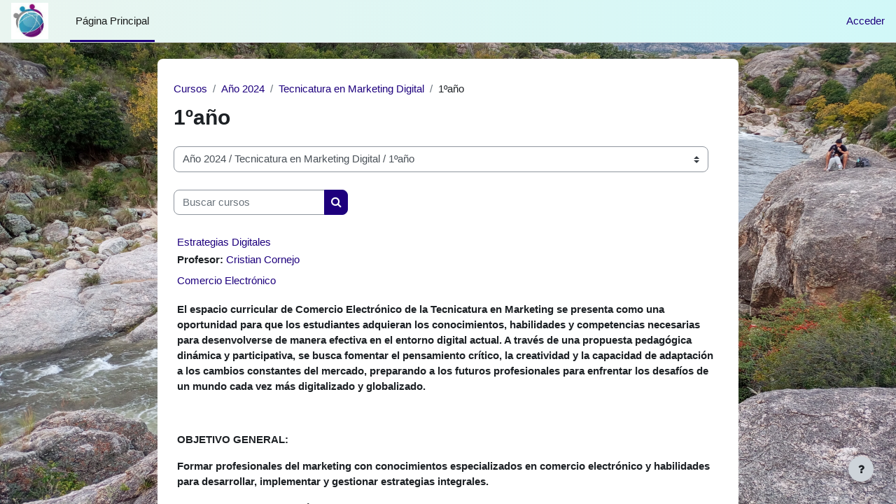

--- FILE ---
content_type: text/html; charset=utf-8
request_url: https://campus2023.itsminaclavero.edu.ar/course/index.php?categoryid=30
body_size: 44433
content:
<!DOCTYPE html>

<html  dir="ltr" lang="es" xml:lang="es">
<head>
    <title>Aulas Virtuales del Instituto Técnico Superior Mina Clavero: Todos los cursos</title>
    <link rel="shortcut icon" href="https://campus2023.itsminaclavero.edu.ar/pluginfile.php/1/core_admin/favicon/64x64/1748054507/cropped-Logo-Instituto-Superior-1-1-1.png" />
    <meta http-equiv="Content-Type" content="text/html; charset=utf-8" />
<meta name="keywords" content="moodle, Aulas Virtuales del Instituto Técnico Superior Mina Clavero: Todos los cursos" />
<link rel="stylesheet" type="text/css" href="https://campus2023.itsminaclavero.edu.ar/theme/yui_combo.php?rollup/3.17.2/yui-moodlesimple-min.css" /><script id="firstthemesheet" type="text/css">/** Required in order to fix style inclusion problems in IE with YUI **/</script><link rel="stylesheet" type="text/css" href="https://campus2023.itsminaclavero.edu.ar/theme/styles.php/boost/1748054507_1/all" />
<script>
//<![CDATA[
var M = {}; M.yui = {};
M.pageloadstarttime = new Date();
M.cfg = {"wwwroot":"https:\/\/campus2023.itsminaclavero.edu.ar","homeurl":{},"sesskey":"pIkKqH2sGE","sessiontimeout":"28800","sessiontimeoutwarning":"1200","themerev":"1748054507","slasharguments":1,"theme":"boost","iconsystemmodule":"core\/icon_system_fontawesome","jsrev":"1748054067","admin":"admin","svgicons":true,"usertimezone":"Am\u00e9rica\/Argentina\/C\u00f3rdoba","courseId":1,"courseContextId":2,"contextid":2638,"contextInstanceId":30,"langrev":1766995178,"templaterev":"1748054067"};var yui1ConfigFn = function(me) {if(/-skin|reset|fonts|grids|base/.test(me.name)){me.type='css';me.path=me.path.replace(/\.js/,'.css');me.path=me.path.replace(/\/yui2-skin/,'/assets/skins/sam/yui2-skin')}};
var yui2ConfigFn = function(me) {var parts=me.name.replace(/^moodle-/,'').split('-'),component=parts.shift(),module=parts[0],min='-min';if(/-(skin|core)$/.test(me.name)){parts.pop();me.type='css';min=''}
if(module){var filename=parts.join('-');me.path=component+'/'+module+'/'+filename+min+'.'+me.type}else{me.path=component+'/'+component+'.'+me.type}};
YUI_config = {"debug":false,"base":"https:\/\/campus2023.itsminaclavero.edu.ar\/lib\/yuilib\/3.17.2\/","comboBase":"https:\/\/campus2023.itsminaclavero.edu.ar\/theme\/yui_combo.php?","combine":true,"filter":null,"insertBefore":"firstthemesheet","groups":{"yui2":{"base":"https:\/\/campus2023.itsminaclavero.edu.ar\/lib\/yuilib\/2in3\/2.9.0\/build\/","comboBase":"https:\/\/campus2023.itsminaclavero.edu.ar\/theme\/yui_combo.php?","combine":true,"ext":false,"root":"2in3\/2.9.0\/build\/","patterns":{"yui2-":{"group":"yui2","configFn":yui1ConfigFn}}},"moodle":{"name":"moodle","base":"https:\/\/campus2023.itsminaclavero.edu.ar\/theme\/yui_combo.php?m\/1748054067\/","combine":true,"comboBase":"https:\/\/campus2023.itsminaclavero.edu.ar\/theme\/yui_combo.php?","ext":false,"root":"m\/1748054067\/","patterns":{"moodle-":{"group":"moodle","configFn":yui2ConfigFn}},"filter":null,"modules":{"moodle-core-popuphelp":{"requires":["moodle-core-tooltip"]},"moodle-core-notification":{"requires":["moodle-core-notification-dialogue","moodle-core-notification-alert","moodle-core-notification-confirm","moodle-core-notification-exception","moodle-core-notification-ajaxexception"]},"moodle-core-notification-dialogue":{"requires":["base","node","panel","escape","event-key","dd-plugin","moodle-core-widget-focusafterclose","moodle-core-lockscroll"]},"moodle-core-notification-alert":{"requires":["moodle-core-notification-dialogue"]},"moodle-core-notification-confirm":{"requires":["moodle-core-notification-dialogue"]},"moodle-core-notification-exception":{"requires":["moodle-core-notification-dialogue"]},"moodle-core-notification-ajaxexception":{"requires":["moodle-core-notification-dialogue"]},"moodle-core-handlebars":{"condition":{"trigger":"handlebars","when":"after"}},"moodle-core-formchangechecker":{"requires":["base","event-focus","moodle-core-event"]},"moodle-core-chooserdialogue":{"requires":["base","panel","moodle-core-notification"]},"moodle-core-dragdrop":{"requires":["base","node","io","dom","dd","event-key","event-focus","moodle-core-notification"]},"moodle-core-event":{"requires":["event-custom"]},"moodle-core-languninstallconfirm":{"requires":["base","node","moodle-core-notification-confirm","moodle-core-notification-alert"]},"moodle-core-blocks":{"requires":["base","node","io","dom","dd","dd-scroll","moodle-core-dragdrop","moodle-core-notification"]},"moodle-core-tooltip":{"requires":["base","node","io-base","moodle-core-notification-dialogue","json-parse","widget-position","widget-position-align","event-outside","cache-base"]},"moodle-core-maintenancemodetimer":{"requires":["base","node"]},"moodle-core-lockscroll":{"requires":["plugin","base-build"]},"moodle-core-actionmenu":{"requires":["base","event","node-event-simulate"]},"moodle-core_availability-form":{"requires":["base","node","event","event-delegate","panel","moodle-core-notification-dialogue","json"]},"moodle-backup-confirmcancel":{"requires":["node","node-event-simulate","moodle-core-notification-confirm"]},"moodle-backup-backupselectall":{"requires":["node","event","node-event-simulate","anim"]},"moodle-course-management":{"requires":["base","node","io-base","moodle-core-notification-exception","json-parse","dd-constrain","dd-proxy","dd-drop","dd-delegate","node-event-delegate"]},"moodle-course-util":{"requires":["node"],"use":["moodle-course-util-base"],"submodules":{"moodle-course-util-base":{},"moodle-course-util-section":{"requires":["node","moodle-course-util-base"]},"moodle-course-util-cm":{"requires":["node","moodle-course-util-base"]}}},"moodle-course-categoryexpander":{"requires":["node","event-key"]},"moodle-course-dragdrop":{"requires":["base","node","io","dom","dd","dd-scroll","moodle-core-dragdrop","moodle-core-notification","moodle-course-coursebase","moodle-course-util"]},"moodle-form-passwordunmask":{"requires":[]},"moodle-form-dateselector":{"requires":["base","node","overlay","calendar"]},"moodle-form-shortforms":{"requires":["node","base","selector-css3","moodle-core-event"]},"moodle-question-searchform":{"requires":["base","node"]},"moodle-question-chooser":{"requires":["moodle-core-chooserdialogue"]},"moodle-question-preview":{"requires":["base","dom","event-delegate","event-key","core_question_engine"]},"moodle-availability_completion-form":{"requires":["base","node","event","moodle-core_availability-form"]},"moodle-availability_date-form":{"requires":["base","node","event","io","moodle-core_availability-form"]},"moodle-availability_grade-form":{"requires":["base","node","event","moodle-core_availability-form"]},"moodle-availability_group-form":{"requires":["base","node","event","moodle-core_availability-form"]},"moodle-availability_grouping-form":{"requires":["base","node","event","moodle-core_availability-form"]},"moodle-availability_profile-form":{"requires":["base","node","event","moodle-core_availability-form"]},"moodle-mod_assign-history":{"requires":["node","transition"]},"moodle-mod_quiz-modform":{"requires":["base","node","event"]},"moodle-mod_quiz-questionchooser":{"requires":["moodle-core-chooserdialogue","moodle-mod_quiz-util","querystring-parse"]},"moodle-mod_quiz-toolboxes":{"requires":["base","node","event","event-key","io","moodle-mod_quiz-quizbase","moodle-mod_quiz-util-slot","moodle-core-notification-ajaxexception"]},"moodle-mod_quiz-util":{"requires":["node","moodle-core-actionmenu"],"use":["moodle-mod_quiz-util-base"],"submodules":{"moodle-mod_quiz-util-base":{},"moodle-mod_quiz-util-slot":{"requires":["node","moodle-mod_quiz-util-base"]},"moodle-mod_quiz-util-page":{"requires":["node","moodle-mod_quiz-util-base"]}}},"moodle-mod_quiz-autosave":{"requires":["base","node","event","event-valuechange","node-event-delegate","io-form"]},"moodle-mod_quiz-quizbase":{"requires":["base","node"]},"moodle-mod_quiz-dragdrop":{"requires":["base","node","io","dom","dd","dd-scroll","moodle-core-dragdrop","moodle-core-notification","moodle-mod_quiz-quizbase","moodle-mod_quiz-util-base","moodle-mod_quiz-util-page","moodle-mod_quiz-util-slot","moodle-course-util"]},"moodle-message_airnotifier-toolboxes":{"requires":["base","node","io"]},"moodle-filter_glossary-autolinker":{"requires":["base","node","io-base","json-parse","event-delegate","overlay","moodle-core-event","moodle-core-notification-alert","moodle-core-notification-exception","moodle-core-notification-ajaxexception"]},"moodle-filter_mathjaxloader-loader":{"requires":["moodle-core-event"]},"moodle-editor_atto-rangy":{"requires":[]},"moodle-editor_atto-editor":{"requires":["node","transition","io","overlay","escape","event","event-simulate","event-custom","node-event-html5","node-event-simulate","yui-throttle","moodle-core-notification-dialogue","moodle-core-notification-confirm","moodle-editor_atto-rangy","handlebars","timers","querystring-stringify"]},"moodle-editor_atto-plugin":{"requires":["node","base","escape","event","event-outside","handlebars","event-custom","timers","moodle-editor_atto-menu"]},"moodle-editor_atto-menu":{"requires":["moodle-core-notification-dialogue","node","event","event-custom"]},"moodle-report_eventlist-eventfilter":{"requires":["base","event","node","node-event-delegate","datatable","autocomplete","autocomplete-filters"]},"moodle-report_loglive-fetchlogs":{"requires":["base","event","node","io","node-event-delegate"]},"moodle-gradereport_history-userselector":{"requires":["escape","event-delegate","event-key","handlebars","io-base","json-parse","moodle-core-notification-dialogue"]},"moodle-qbank_editquestion-chooser":{"requires":["moodle-core-chooserdialogue"]},"moodle-tool_capability-search":{"requires":["base","node"]},"moodle-tool_lp-dragdrop-reorder":{"requires":["moodle-core-dragdrop"]},"moodle-tool_monitor-dropdown":{"requires":["base","event","node"]},"moodle-assignfeedback_editpdf-editor":{"requires":["base","event","node","io","graphics","json","event-move","event-resize","transition","querystring-stringify-simple","moodle-core-notification-dialog","moodle-core-notification-alert","moodle-core-notification-warning","moodle-core-notification-exception","moodle-core-notification-ajaxexception"]},"moodle-atto_accessibilitychecker-button":{"requires":["color-base","moodle-editor_atto-plugin"]},"moodle-atto_accessibilityhelper-button":{"requires":["moodle-editor_atto-plugin"]},"moodle-atto_align-button":{"requires":["moodle-editor_atto-plugin"]},"moodle-atto_bold-button":{"requires":["moodle-editor_atto-plugin"]},"moodle-atto_charmap-button":{"requires":["moodle-editor_atto-plugin"]},"moodle-atto_clear-button":{"requires":["moodle-editor_atto-plugin"]},"moodle-atto_collapse-button":{"requires":["moodle-editor_atto-plugin"]},"moodle-atto_emojipicker-button":{"requires":["moodle-editor_atto-plugin"]},"moodle-atto_emoticon-button":{"requires":["moodle-editor_atto-plugin"]},"moodle-atto_equation-button":{"requires":["moodle-editor_atto-plugin","moodle-core-event","io","event-valuechange","tabview","array-extras"]},"moodle-atto_h5p-button":{"requires":["moodle-editor_atto-plugin"]},"moodle-atto_html-codemirror":{"requires":["moodle-atto_html-codemirror-skin"]},"moodle-atto_html-beautify":{},"moodle-atto_html-button":{"requires":["promise","moodle-editor_atto-plugin","moodle-atto_html-beautify","moodle-atto_html-codemirror","event-valuechange"]},"moodle-atto_image-button":{"requires":["moodle-editor_atto-plugin"]},"moodle-atto_indent-button":{"requires":["moodle-editor_atto-plugin"]},"moodle-atto_italic-button":{"requires":["moodle-editor_atto-plugin"]},"moodle-atto_link-button":{"requires":["moodle-editor_atto-plugin"]},"moodle-atto_managefiles-button":{"requires":["moodle-editor_atto-plugin"]},"moodle-atto_managefiles-usedfiles":{"requires":["node","escape"]},"moodle-atto_media-button":{"requires":["moodle-editor_atto-plugin","moodle-form-shortforms"]},"moodle-atto_noautolink-button":{"requires":["moodle-editor_atto-plugin"]},"moodle-atto_orderedlist-button":{"requires":["moodle-editor_atto-plugin"]},"moodle-atto_recordrtc-recording":{"requires":["moodle-atto_recordrtc-button"]},"moodle-atto_recordrtc-button":{"requires":["moodle-editor_atto-plugin","moodle-atto_recordrtc-recording"]},"moodle-atto_rtl-button":{"requires":["moodle-editor_atto-plugin"]},"moodle-atto_strike-button":{"requires":["moodle-editor_atto-plugin"]},"moodle-atto_subscript-button":{"requires":["moodle-editor_atto-plugin"]},"moodle-atto_superscript-button":{"requires":["moodle-editor_atto-plugin"]},"moodle-atto_table-button":{"requires":["moodle-editor_atto-plugin","moodle-editor_atto-menu","event","event-valuechange"]},"moodle-atto_title-button":{"requires":["moodle-editor_atto-plugin"]},"moodle-atto_underline-button":{"requires":["moodle-editor_atto-plugin"]},"moodle-atto_undo-button":{"requires":["moodle-editor_atto-plugin"]},"moodle-atto_unorderedlist-button":{"requires":["moodle-editor_atto-plugin"]}}},"gallery":{"name":"gallery","base":"https:\/\/campus2023.itsminaclavero.edu.ar\/lib\/yuilib\/gallery\/","combine":true,"comboBase":"https:\/\/campus2023.itsminaclavero.edu.ar\/theme\/yui_combo.php?","ext":false,"root":"gallery\/1748054067\/","patterns":{"gallery-":{"group":"gallery"}}}},"modules":{"core_filepicker":{"name":"core_filepicker","fullpath":"https:\/\/campus2023.itsminaclavero.edu.ar\/lib\/javascript.php\/1748054067\/repository\/filepicker.js","requires":["base","node","node-event-simulate","json","async-queue","io-base","io-upload-iframe","io-form","yui2-treeview","panel","cookie","datatable","datatable-sort","resize-plugin","dd-plugin","escape","moodle-core_filepicker","moodle-core-notification-dialogue"]},"core_comment":{"name":"core_comment","fullpath":"https:\/\/campus2023.itsminaclavero.edu.ar\/lib\/javascript.php\/1748054067\/comment\/comment.js","requires":["base","io-base","node","json","yui2-animation","overlay","escape"]},"mathjax":{"name":"mathjax","fullpath":"https:\/\/cdn.jsdelivr.net\/npm\/mathjax@2.7.9\/MathJax.js?delayStartupUntil=configured"}}};
M.yui.loader = {modules: {}};

//]]>
</script>

    <meta name="viewport" content="width=device-width, initial-scale=1.0">
</head>
<body  id="page-course-index-category" class="format-site limitedwidth  path-course path-course-index chrome dir-ltr lang-es yui-skin-sam yui3-skin-sam campus2023-itsminaclavero-edu-ar pagelayout-coursecategory course-1 context-2638 category-30 notloggedin uses-drawers">
<div class="toast-wrapper mx-auto py-0 fixed-top" role="status" aria-live="polite"></div>
<div id="page-wrapper" class="d-print-block">

    <div>
    <a class="sr-only sr-only-focusable" href="#maincontent">Salta al contenido principal</a>
</div><script src="https://campus2023.itsminaclavero.edu.ar/lib/javascript.php/1748054067/lib/polyfills/polyfill.js"></script>
<script src="https://campus2023.itsminaclavero.edu.ar/theme/yui_combo.php?rollup/3.17.2/yui-moodlesimple-min.js"></script><script src="https://campus2023.itsminaclavero.edu.ar/lib/javascript.php/1748054067/lib/javascript-static.js"></script>
<script>
//<![CDATA[
document.body.className += ' jsenabled';
//]]>
</script>



    <nav class="navbar fixed-top navbar-light bg-white navbar-expand" aria-label="Navegación del sitio">
    
        <button class="navbar-toggler aabtn d-block d-md-none px-1 my-1 border-0" data-toggler="drawers" data-action="toggle" data-target="theme_boost-drawers-primary">
            <span class="navbar-toggler-icon"></span>
            <span class="sr-only">Panel lateral</span>
        </button>
    
        <a href="https://campus2023.itsminaclavero.edu.ar/" class="navbar-brand d-none d-md-flex align-items-center m-0 mr-4 p-0 aabtn">
    
                <img src="https://campus2023.itsminaclavero.edu.ar/pluginfile.php/1/core_admin/logocompact/300x300/1748054507/logoitsmc.PNG" class="logo mr-1" alt="Aulas Virtuales del Instituto Técnico Superior Mina Clavero">
        </a>
            <div class="primary-navigation">
                <nav class="moremenu navigation">
                    <ul id="moremenu-696709ec7cb4e-navbar-nav" role="menubar" class="nav more-nav navbar-nav">
                                <li data-key="home" class="nav-item" role="none" data-forceintomoremenu="false">
                                            <a role="menuitem" class="nav-link active "
                                                href="https://campus2023.itsminaclavero.edu.ar/"
                                                aria-current="true"
                                                
                                            >
                                                Página Principal
                                            </a>
                                </li>
                        <li role="none" class="nav-item dropdown dropdownmoremenu d-none" data-region="morebutton">
                            <a class="dropdown-toggle nav-link " href="#" id="moremenu-dropdown-696709ec7cb4e" role="menuitem" data-toggle="dropdown" aria-haspopup="true" aria-expanded="false" tabindex="-1">
                                Más
                            </a>
                            <ul class="dropdown-menu dropdown-menu-left" data-region="moredropdown" aria-labelledby="moremenu-dropdown-696709ec7cb4e" role="menu">
                            </ul>
                        </li>
                    </ul>
                </nav>
            </div>
    
        <ul class="navbar-nav d-none d-md-flex my-1 px-1">
            <!-- page_heading_menu -->
            
        </ul>
    
        <div id="usernavigation" class="navbar-nav ml-auto">
            
            <div class="d-flex align-items-stretch usermenu-container" data-region="usermenu">
                    <div class="usermenu">
                            <span class="login pl-2">
                                    <a href="https://campus2023.itsminaclavero.edu.ar/login/index.php">Acceder</a>
                            </span>
                    </div>
            </div>
            
        </div>
    </nav>
    

<div  class="drawer drawer-left drawer-primary d-print-none not-initialized" data-region="fixed-drawer" id="theme_boost-drawers-primary" data-preference="" data-state="show-drawer-primary" data-forceopen="0" data-close-on-resize="1">
    <div class="drawerheader">
        <button
            class="btn drawertoggle icon-no-margin hidden"
            data-toggler="drawers"
            data-action="closedrawer"
            data-target="theme_boost-drawers-primary"
            data-toggle="tooltip"
            data-placement="right"
            title="Cerrar caja"
        >
            <i class="icon fa fa-times fa-fw " aria-hidden="true"  ></i>
        </button>
    </div>
    <div class="drawercontent drag-container" data-usertour="scroller">
                <div class="list-group">
                <a href="https://campus2023.itsminaclavero.edu.ar/" class="list-group-item list-group-item-action active " aria-current="true">
                    Página Principal
                </a>
        </div>

    </div>
</div>
    <div id="page" data-region="mainpage" data-usertour="scroller" class="drawers   drag-container">
        <div id="topofscroll" class="main-inner">
            <div class="drawer-toggles d-flex">
            </div>
            <header id="page-header" class="header-maxwidth d-print-none">
    <div class="w-100">
        <div class="d-flex flex-wrap">
            <div id="page-navbar">
                <nav aria-label="Barra de navegación">
    <ol class="breadcrumb">
                <li class="breadcrumb-item">
                    <a href="https://campus2023.itsminaclavero.edu.ar/course/index.php"  >Cursos</a>
                </li>
        
                <li class="breadcrumb-item">
                    <a href="https://campus2023.itsminaclavero.edu.ar/course/index.php?categoryid=18"  >Año 2024</a>
                </li>
        
                <li class="breadcrumb-item">
                    <a href="https://campus2023.itsminaclavero.edu.ar/course/index.php?categoryid=29"  >Tecnicatura en Marketing Digital</a>
                </li>
        
                <li class="breadcrumb-item"><span>1ºaño</span></li>
        </ol>
</nav>
            </div>
            <div class="ml-auto d-flex">
                
            </div>
            <div id="course-header">
                
            </div>
        </div>
        <div class="d-flex align-items-center">
                    <div class="mr-auto">
                        <div class="page-context-header"><div class="page-header-headings"><h1 class="h2">1ºaño</h1></div></div>
                    </div>
            <div class="header-actions-container ml-auto" data-region="header-actions-container">
            </div>
        </div>
    </div>
</header>
            <div id="page-content" class="pb-3 d-print-block">
                <div id="region-main-box">
                    <section id="region-main" aria-label="Contenido">

                        <span class="notifications" id="user-notifications"></span>
                        <div role="main"><span id="maincontent"></span><span></span><div class="container-fluid tertiary-navigation" id="action_bar">
    <div class="row">
            <div class="navitem">
                <div class="urlselect text-truncate w-100">
                    <form method="post" action="https://campus2023.itsminaclavero.edu.ar/course/jumpto.php" class="form-inline" id="url_select_f696709eb5850f1">
                        <input type="hidden" name="sesskey" value="pIkKqH2sGE">
                            <label for="url_select696709eb5850f2" class="sr-only">
                                Categorías
                            </label>
                        <select  id="url_select696709eb5850f2" class="custom-select urlselect text-truncate w-100" name="jump"
                                 >
                                    <option value="/course/index.php?categoryid=15" >INSTITUCIONAL</option>
                                    <option value="/course/index.php?categoryid=16" >Año 2022</option>
                                    <option value="/course/index.php?categoryid=17" >Año 2023</option>
                                    <option value="/course/index.php?categoryid=3" >Año 2023 / Tecnicatura en Administración</option>
                                    <option value="/course/index.php?categoryid=7" >Año 2023 / Tecnicatura en Administración / 1º año Tecnicatura en Administración</option>
                                    <option value="/course/index.php?categoryid=8" >Año 2023 / Tecnicatura en Administración / 2º año Tecnicatura en Administración</option>
                                    <option value="/course/index.php?categoryid=9" >Año 2023 / Tecnicatura en Administración / 3º año Tecnicatura en Administración</option>
                                    <option value="/course/index.php?categoryid=2" >Año 2023 / Tecnicatura en Turismo</option>
                                    <option value="/course/index.php?categoryid=10" >Año 2023 / Tecnicatura en Turismo / 1º año Tecnicatura en Turismo</option>
                                    <option value="/course/index.php?categoryid=11" >Año 2023 / Tecnicatura en Turismo / 2º año Tecnicatura en Turismo</option>
                                    <option value="/course/index.php?categoryid=12" >Año 2023 / Tecnicatura en Turismo / 3º año Tecnicatura en Turismo</option>
                                    <option value="/course/index.php?categoryid=5" >Año 2023 / Tecnicatura en Bromatología</option>
                                    <option value="/course/index.php?categoryid=6" >Año 2023 / Tecnicatura en Bromatología / 1º año Tecnicatura en Bromatología</option>
                                    <option value="/course/index.php?categoryid=13" >Año 2023 / Tecnicatura en Higiene y Seguridad</option>
                                    <option value="/course/index.php?categoryid=14" >Año 2023 / Tecnicatura en Higiene y Seguridad / 3º año Tecnicatura en Higiene y Seguridad</option>
                                    <option value="/course/index.php?categoryid=18" >Año 2024</option>
                                    <option value="/course/index.php?categoryid=19" >Año 2024 / Tecnicatura Superior en Administración</option>
                                    <option value="/course/index.php?categoryid=20" >Año 2024 / Tecnicatura Superior en Administración / 1º año</option>
                                    <option value="/course/index.php?categoryid=21" >Año 2024 / Tecnicatura Superior en Administración / 2º año</option>
                                    <option value="/course/index.php?categoryid=22" >Año 2024 / Tecnicatura Superior en Administración / 3º año</option>
                                    <option value="/course/index.php?categoryid=23" >Año 2024 / Tecnicatura en Bromatología</option>
                                    <option value="/course/index.php?categoryid=24" >Año 2024 / Tecnicatura en Bromatología / 2º año</option>
                                    <option value="/course/index.php?categoryid=25" >Año 2024 / Tecnicatura en Turismo y Hotelería</option>
                                    <option value="/course/index.php?categoryid=26" >Año 2024 / Tecnicatura en Turismo y Hotelería / 2º año</option>
                                    <option value="/course/index.php?categoryid=27" >Año 2024 / Tecnicatura en Turismo y Hotelería / 3º año</option>
                                    <option value="/course/index.php?categoryid=28" >Año 2024 / Tecnicatura en Turismo y Hotelería / 1º año</option>
                                    <option value="/course/index.php?categoryid=29" >Año 2024 / Tecnicatura en Marketing Digital</option>
                                    <option value="/course/index.php?categoryid=30" selected>Año 2024 / Tecnicatura en Marketing Digital / 1ºaño</option>
                                    <option value="/course/index.php?categoryid=31" >Año 2025</option>
                                    <option value="/course/index.php?categoryid=32" >Año 2025 / TECNICATURA SUPERIOR EN ADMINISTRACIÓN</option>
                                    <option value="/course/index.php?categoryid=35" >Año 2025 / TECNICATURA SUPERIOR EN ADMINISTRACIÓN / 1º año</option>
                                    <option value="/course/index.php?categoryid=36" >Año 2025 / TECNICATURA SUPERIOR EN ADMINISTRACIÓN / 2º año</option>
                                    <option value="/course/index.php?categoryid=37" >Año 2025 / TECNICATURA SUPERIOR EN ADMINISTRACIÓN / 3º año RES 024/22</option>
                                    <option value="/course/index.php?categoryid=33" >Año 2025 / TECNICATURA SUPERIOR EN TURISMO Y HOTELERÍA</option>
                                    <option value="/course/index.php?categoryid=38" >Año 2025 / TECNICATURA SUPERIOR EN TURISMO Y HOTELERÍA / 1º año</option>
                                    <option value="/course/index.php?categoryid=39" >Año 2025 / TECNICATURA SUPERIOR EN TURISMO Y HOTELERÍA / 2º año</option>
                                    <option value="/course/index.php?categoryid=40" >Año 2025 / TECNICATURA SUPERIOR EN TURISMO Y HOTELERÍA / 3º año</option>
                                    <option value="/course/index.php?categoryid=34" >Año 2025 / TECNICATURA SUPERIOR EN TECNOLOGÍA Y BIOTECNOLOGÍA DE LOS ALIMENTOS</option>
                                    <option value="/course/index.php?categoryid=41" >Año 2025 / TECNICATURA SUPERIOR EN TECNOLOGÍA Y BIOTECNOLOGÍA DE LOS ALIMENTOS / 1º año</option>
                                    <option value="/course/index.php?categoryid=42" >Año 2025 / TECNICATURA SUPERIOR EN BROMATOLOGÍA</option>
                                    <option value="/course/index.php?categoryid=44" >Año 2025 / TECNICATURA SUPERIOR EN BROMATOLOGÍA / 3º AÑO RES 115/23</option>
                                    <option value="/course/index.php?categoryid=43" >Año 2025 / TECNICATURA SUPERIOR EN MARKETING DIGITAL</option>
                                    <option value="/course/index.php?categoryid=45" >Año 2025 / TECNICATURA SUPERIOR EN MARKETING DIGITAL / 2º AÑO RES 1580/18</option>
                                    <option value="/course/index.php?categoryid=4" >CURSOS SER TÉCNICO</option>
                        </select>
                            <noscript>
                                <input type="submit" class="btn btn-secondary ml-1" value="Ir">
                            </noscript>
                    </form>
                </div>
            </div>
            <div class="navitem">
                <div class="simplesearchform ">
                    <form autocomplete="off" action="https://campus2023.itsminaclavero.edu.ar/course/search.php" method="get" accept-charset="utf-8" class="mform form-inline simplesearchform">
                    <div class="input-group">
                        <label for="searchinput-696709eb7c7c7696709eb5850f3">
                            <span class="sr-only">Buscar cursos</span>
                        </label>
                        <input type="text"
                           id="searchinput-696709eb7c7c7696709eb5850f3"
                           class="form-control"
                           placeholder="Buscar cursos"
                           aria-label="Buscar cursos"
                           name="search"
                           data-region="input"
                           autocomplete="off"
                           value=""
                        >
                        <div class="input-group-append">
                            <button type="submit" class="btn  btn-primary search-icon">
                                <i class="icon fa fa-search fa-fw " aria-hidden="true"  ></i>
                                <span class="sr-only">Buscar cursos</span>
                            </button>
                        </div>
                
                    </div>
                    </form>
                </div>            </div>
    </div>
</div><div class="course_category_tree clearfix "><div class="content"><div class="courses category-browse category-browse-30"><div class="coursebox clearfix odd first" data-courseid="154" data-type="1"><div class="info"><h3 class="coursename"><a class="aalink" href="https://campus2023.itsminaclavero.edu.ar/course/view.php?id=154">Estrategias Digitales</a></h3><div class="moreinfo"></div></div><div class="content"><div class="d-flex"><div class="flex-grow-1"><ul class="teachers"><li><span class="font-weight-bold">Profesor: </span><a href="https://campus2023.itsminaclavero.edu.ar/user/view.php?id=2&amp;course=1">Cristian Cornejo</a></li></ul></div></div></div></div><div class="coursebox clearfix even" data-courseid="153" data-type="1"><div class="info"><h3 class="coursename"><a class="aalink" href="https://campus2023.itsminaclavero.edu.ar/course/view.php?id=153">Comercio Electrónico</a></h3><div class="moreinfo"></div></div><div class="content"><div class="d-flex"><div class="flex-grow-1"><div class="summary"><div class="no-overflow"><p dir="ltr" style="text-align: left;"><b id="docs-internal-guid-92e830ae-7fff-3ad3-706e-1a15d266f410"></b></p><p dir="ltr"><b id="docs-internal-guid-92e830ae-7fff-3ad3-706e-1a15d266f410">El espacio curricular de Comercio Electrónico de la Tecnicatura en Marketing se presenta como una oportunidad para que los estudiantes adquieran los conocimientos, habilidades y competencias necesarias para desenvolverse de manera efectiva en el entorno digital actual. A través de una propuesta pedagógica dinámica y participativa, se busca fomentar el pensamiento crítico, la creatividad y la capacidad de adaptación a los cambios constantes del mercado, preparando a los futuros profesionales para enfrentar los desafíos de un mundo cada vez más digitalizado y globalizado.</b></p><p dir="ltr"><b><br></b></p><p dir="ltr"><b><b id="docs-internal-guid-7c9a829f-7fff-01b1-5305-48f7a3451829"></b></b></p><p dir="ltr"><b><b id="docs-internal-guid-7c9a829f-7fff-01b1-5305-48f7a3451829">OBJETIVO GENERAL:</b></b></p><p dir="ltr"><b><b id="docs-internal-guid-7c9a829f-7fff-01b1-5305-48f7a3451829">Formar profesionales del marketing con conocimientos especializados en comercio electrónico y habilidades para desarrollar, implementar y gestionar estrategias integrales.</b></b></p><p dir="ltr"><b><b id="docs-internal-guid-7c9a829f-7fff-01b1-5305-48f7a3451829">&nbsp;Estos profesionales estarán capacitados para interpretar las necesidades y comportamientos del consumidor en entornos digitales y actuar sobre toda la cadena de valor para optimizar la oferta en el mercado electrónico.</b></b></p><p dir="ltr"><b><b id="docs-internal-guid-7c9a829f-7fff-01b1-5305-48f7a3451829">OBJETIVOS ESPECÍFICOS:</b></b></p><ul><li dir="ltr" aria-level="1"><p dir="ltr" role="presentation"><b><b id="docs-internal-guid-7c9a829f-7fff-01b1-5305-48f7a3451829">Capacitar a los estudiantes para desarrollar servicios y productos adaptados a las demandas y tendencias del mercado digital.</b></b></p></li><li dir="ltr" aria-level="1"><p dir="ltr" role="presentation"><b><b id="docs-internal-guid-7c9a829f-7fff-01b1-5305-48f7a3451829">Dotar a los estudiantes de las habilidades necesarias para diseñar, planificar e implementar estrategias de comunicación efectivas en medios digitales.</b></b></p></li><li dir="ltr" aria-level="1"><p dir="ltr" role="presentation"><b><b id="docs-internal-guid-7c9a829f-7fff-01b1-5305-48f7a3451829">Proporcionar a los estudiantes las aptitudes para intervenir en toda la cadena de valor, desde la concepción del producto hasta su comercialización y postventa, en el contexto del comercio electrónico.</b></b></p></li><li dir="ltr" aria-level="1"><p dir="ltr" role="presentation"><b><b id="docs-internal-guid-7c9a829f-7fff-01b1-5305-48f7a3451829">Fomentar en los estudiantes la capacidad de interpretar al consumidor en el ámbito digital y utilizar esta información para redefinir productos y servicios, optimizando así la oferta.</b></b></p></li></ul><p dir="ltr"><b><b id="docs-internal-guid-7c9a829f-7fff-01b1-5305-48f7a3451829"><br></b></b></p><b><br><br></b><p></p><br><br><p></p></div></div><ul class="teachers"><li><span class="font-weight-bold">Profesor: </span><a href="https://campus2023.itsminaclavero.edu.ar/user/view.php?id=541&amp;course=1">Silvina Aguilera</a></li></ul></div></div></div></div><div class="coursebox clearfix odd" data-courseid="152" data-type="1"><div class="info"><h3 class="coursename"><a class="aalink" href="https://campus2023.itsminaclavero.edu.ar/course/view.php?id=152">Tecnología Digital</a></h3><div class="moreinfo"></div></div><div class="content"><div class="d-flex"><div class="flex-grow-1"><ul class="teachers"><li><span class="font-weight-bold">Profesor: </span><a href="https://campus2023.itsminaclavero.edu.ar/user/view.php?id=112&amp;course=1">Elsa Graciela Maldonado</a></li></ul></div></div></div></div><div class="coursebox clearfix even" data-courseid="151" data-type="1"><div class="info"><h3 class="coursename"><a class="aalink" href="https://campus2023.itsminaclavero.edu.ar/course/view.php?id=151">Marketing I</a></h3><div class="moreinfo"></div></div><div class="content"><div class="d-flex"><div class="flex-grow-1"><ul class="teachers"><li><span class="font-weight-bold">Profesor: </span><a href="https://campus2023.itsminaclavero.edu.ar/user/view.php?id=104&amp;course=1">Héctor Jerónimo Dutto</a></li></ul></div></div></div></div><div class="coursebox clearfix odd" data-courseid="150" data-type="1"><div class="info"><h3 class="coursename"><a class="aalink" href="https://campus2023.itsminaclavero.edu.ar/course/view.php?id=150">Psicología en el Proceso Comercial</a></h3><div class="moreinfo"></div></div><div class="content"><div class="d-flex"><div class="flex-grow-1"><ul class="teachers"><li><span class="font-weight-bold">Profesor: </span><a href="https://campus2023.itsminaclavero.edu.ar/user/view.php?id=534&amp;course=1">Renata Di Fini</a></li></ul></div></div></div></div><div class="coursebox clearfix even" data-courseid="149" data-type="1"><div class="info"><h3 class="coursename"><a class="aalink" href="https://campus2023.itsminaclavero.edu.ar/course/view.php?id=149">Inglés | Marketing Digital 2024</a></h3><div class="moreinfo"></div></div><div class="content"><div class="d-flex"><div class="flex-grow-1"><ul class="teachers"><li><span class="font-weight-bold">Profesor: </span><a href="https://campus2023.itsminaclavero.edu.ar/user/view.php?id=102&amp;course=1">María Laura da Ponte Guerreiro</a></li></ul></div></div></div></div><div class="coursebox clearfix odd last" data-courseid="148" data-type="1"><div class="info"><h3 class="coursename"><a class="aalink" href="https://campus2023.itsminaclavero.edu.ar/course/view.php?id=148">Sociología y Cultura Digital</a></h3><div class="moreinfo"></div></div><div class="content"><div class="d-flex"><div class="flex-grow-1"><ul class="teachers"><li><span class="font-weight-bold">Profesor: </span><a href="https://campus2023.itsminaclavero.edu.ar/user/view.php?id=119&amp;course=1">Paula Ximena Salinas</a></li></ul></div></div></div></div></div></div></div></div>
                        
                        

                    </section>
                </div>
            </div>
        </div>
        
        <footer id="page-footer" class="footer-popover bg-white">
            <div data-region="footer-container-popover">
                <button class="btn btn-icon bg-secondary icon-no-margin btn-footer-popover" data-action="footer-popover" aria-label="Mostrar pie de página">
                    <i class="icon fa fa-question fa-fw " aria-hidden="true"  ></i>
                </button>
            </div>
            <div class="footer-content-popover container" data-region="footer-content-popover">
                <div class="footer-section p-3 border-bottom">
                    <div class="logininfo">
                        <div class="logininfo">Usted no se ha identificado. (<a href="https://campus2023.itsminaclavero.edu.ar/login/index.php">Acceder</a>)</div>
                    </div>
                    <div class="tool_usertours-resettourcontainer">
                    </div>
        
                    <div class="tool_dataprivacy"><a href="https://campus2023.itsminaclavero.edu.ar/admin/tool/dataprivacy/summary.php">Resumen de retención de datos</a></div><a href="https://download.moodle.org/mobile?version=2022112802&amp;lang=es&amp;iosappid=633359593&amp;androidappid=com.moodle.moodlemobile">Descargar la app para dispositivos móviles</a>
                    <script>
//<![CDATA[
var require = {
    baseUrl : 'https://campus2023.itsminaclavero.edu.ar/lib/requirejs.php/1748054067/',
    // We only support AMD modules with an explicit define() statement.
    enforceDefine: true,
    skipDataMain: true,
    waitSeconds : 0,

    paths: {
        jquery: 'https://campus2023.itsminaclavero.edu.ar/lib/javascript.php/1748054067/lib/jquery/jquery-3.6.1.min',
        jqueryui: 'https://campus2023.itsminaclavero.edu.ar/lib/javascript.php/1748054067/lib/jquery/ui-1.13.2/jquery-ui.min',
        jqueryprivate: 'https://campus2023.itsminaclavero.edu.ar/lib/javascript.php/1748054067/lib/requirejs/jquery-private'
    },

    // Custom jquery config map.
    map: {
      // '*' means all modules will get 'jqueryprivate'
      // for their 'jquery' dependency.
      '*': { jquery: 'jqueryprivate' },
      // Stub module for 'process'. This is a workaround for a bug in MathJax (see MDL-60458).
      '*': { process: 'core/first' },

      // 'jquery-private' wants the real jQuery module
      // though. If this line was not here, there would
      // be an unresolvable cyclic dependency.
      jqueryprivate: { jquery: 'jquery' }
    }
};

//]]>
</script>
<script src="https://campus2023.itsminaclavero.edu.ar/lib/javascript.php/1748054067/lib/requirejs/require.min.js"></script>
<script>
//<![CDATA[
M.util.js_pending("core/first");
require(['core/first'], function() {
require(['core/prefetch'])
;
require(["media_videojs/loader"], function(loader) {
    loader.setUp('es');
});;

        require(['jquery', 'core/custom_interaction_events'], function($, CustomEvents) {
            CustomEvents.define('#url_select696709eb5850f2', [CustomEvents.events.accessibleChange]);
            $('#url_select696709eb5850f2').on(CustomEvents.events.accessibleChange, function() {
                if (!$(this).val()) {
                    return false;
                }
                $('#url_select_f696709eb5850f1').submit();
            });
        });
    ;

    require(['core/moremenu'], function(moremenu) {
        moremenu(document.querySelector('#moremenu-696709ec7cb4e-navbar-nav'));
    });
;

    require(['core/usermenu'], function(UserMenu) {
        UserMenu.init();
    });
;

require(['theme_boost/drawers']);
;

require(['theme_boost/footer-popover'], function(FooterPopover) {
    FooterPopover.init();
});
;

M.util.js_pending('theme_boost/loader');
require(['theme_boost/loader', 'theme_boost/drawer'], function(Loader, Drawer) {
    Drawer.init();
    M.util.js_complete('theme_boost/loader');
});
;
M.util.js_pending('core/notification'); require(['core/notification'], function(amd) {amd.init(2638, []); M.util.js_complete('core/notification');});;
M.util.js_pending('core/log'); require(['core/log'], function(amd) {amd.setConfig({"level":"warn"}); M.util.js_complete('core/log');});;
M.util.js_pending('core/page_global'); require(['core/page_global'], function(amd) {amd.init(); M.util.js_complete('core/page_global');});;
M.util.js_pending('core/utility'); require(['core/utility'], function(amd) {M.util.js_complete('core/utility');});
    M.util.js_complete("core/first");
});
//]]>
</script>
<script>
//<![CDATA[
M.str = {"moodle":{"lastmodified":"\u00daltima modificaci\u00f3n","name":"Nombre","error":"Error","info":"Informaci\u00f3n","yes":"S\u00ed","no":"No","cancel":"Cancelar","confirm":"Confirmar","areyousure":"\u00bfEst\u00e1 seguro?","closebuttontitle":"Cerrar","unknownerror":"Error desconocido","file":"Archivo","url":"URL","collapseall":"Colapsar todo","expandall":"Expandir todo"},"repository":{"type":"Tipo","size":"Tama\u00f1o","invalidjson":"Cadena JSON no v\u00e1lida","nofilesattached":"No se han adjuntado archivos","filepicker":"Selector de archivos","logout":"Salir","nofilesavailable":"No hay archivos disponibles","norepositoriesavailable":"Lo sentimos, ninguno de sus repositorios actuales puede devolver archivos en el formato solicitado.","fileexistsdialogheader":"El archivo existe","fileexistsdialog_editor":"Un archivo con ese nombre ha sido anexado al texto que Usted est\u00e1 editando","fileexistsdialog_filemanager":"Ya ha sido anexado un archivo con ese nombre","renameto":"Cambiar el nombre a \"{$a}\"","referencesexist":"Existen {$a} enlaces a este archivo","select":"Seleccionar"},"admin":{"confirmdeletecomments":"Est\u00e1 a punto de eliminar comentarios, \u00bfest\u00e1 seguro?","confirmation":"Confirmaci\u00f3n"},"debug":{"debuginfo":"Informaci\u00f3n de depuraci\u00f3n","line":"L\u00ednea","stacktrace":"Trazado de la pila (stack)"},"langconfig":{"labelsep":":"}};
//]]>
</script>
<script>
//<![CDATA[
(function() {Y.use("moodle-filter_mathjaxloader-loader",function() {M.filter_mathjaxloader.configure({"mathjaxconfig":"\nMathJax.Hub.Config({\n    config: [\"Accessible.js\", \"Safe.js\"],\n    errorSettings: { message: [\"!\"] },\n    skipStartupTypeset: true,\n    messageStyle: \"none\"\n});\n","lang":"es"});
});
M.util.help_popups.setup(Y);
 M.util.js_pending('random696709eb5850f5'); Y.on('domready', function() { M.util.js_complete("init");  M.util.js_complete('random696709eb5850f5'); });
})();
//]]>
</script>

                </div>
                <div class="footer-section p-3">
                    <div>Desarrollado por <a href="https://moodle.com">Moodle</a></div>
                </div>
            </div>
        
            <div class="footer-content-debugging footer-dark bg-dark text-light">
                <div class="container-fluid footer-dark-inner">
                    
                </div>
            </div>
        </footer>
    </div>
    
</div>

</body>
</html>